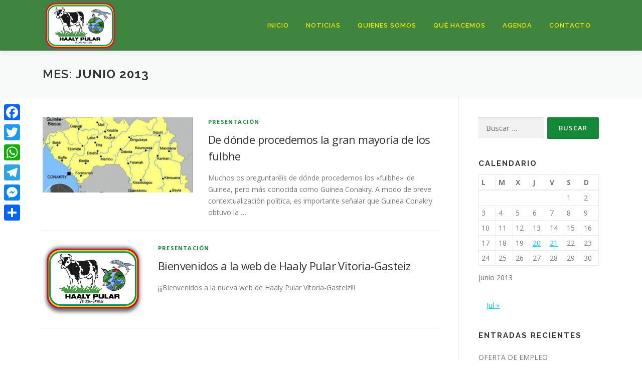

--- FILE ---
content_type: text/html; charset=UTF-8
request_url: https://haalypularvitoria.org/2013/06/
body_size: 12585
content:
<!DOCTYPE html>
<html lang="es" xmlns:fb="https://www.facebook.com/2008/fbml" xmlns:addthis="https://www.addthis.com/help/api-spec" >
<head>
<meta charset="UTF-8">
<meta name="viewport" content="width=device-width, initial-scale=1">
<link rel="profile" href="https://gmpg.org/xfn/11">
<title>junio 2013 &#8211; Haaly Pular</title>
<meta name='robots' content='max-image-preview:large' />
<link rel='dns-prefetch' href='//static.addtoany.com' />
<link rel='dns-prefetch' href='//s7.addthis.com' />
<link rel='dns-prefetch' href='//fonts.googleapis.com' />
<link rel="alternate" type="application/rss+xml" title="Haaly Pular &raquo; Feed" href="https://haalypularvitoria.org/feed/" />
<link rel="alternate" type="application/rss+xml" title="Haaly Pular &raquo; Feed de los comentarios" href="https://haalypularvitoria.org/comments/feed/" />
<link rel="alternate" type="text/calendar" title="Haaly Pular &raquo; iCal Feed" href="https://haalypularvitoria.org/agenda/?ical=1" />
<script type="text/javascript">
window._wpemojiSettings = {"baseUrl":"https:\/\/s.w.org\/images\/core\/emoji\/14.0.0\/72x72\/","ext":".png","svgUrl":"https:\/\/s.w.org\/images\/core\/emoji\/14.0.0\/svg\/","svgExt":".svg","source":{"concatemoji":"https:\/\/haalypularvitoria.org\/wp-includes\/js\/wp-emoji-release.min.js?ver=6.2.8"}};
/*! This file is auto-generated */
!function(e,a,t){var n,r,o,i=a.createElement("canvas"),p=i.getContext&&i.getContext("2d");function s(e,t){p.clearRect(0,0,i.width,i.height),p.fillText(e,0,0);e=i.toDataURL();return p.clearRect(0,0,i.width,i.height),p.fillText(t,0,0),e===i.toDataURL()}function c(e){var t=a.createElement("script");t.src=e,t.defer=t.type="text/javascript",a.getElementsByTagName("head")[0].appendChild(t)}for(o=Array("flag","emoji"),t.supports={everything:!0,everythingExceptFlag:!0},r=0;r<o.length;r++)t.supports[o[r]]=function(e){if(p&&p.fillText)switch(p.textBaseline="top",p.font="600 32px Arial",e){case"flag":return s("\ud83c\udff3\ufe0f\u200d\u26a7\ufe0f","\ud83c\udff3\ufe0f\u200b\u26a7\ufe0f")?!1:!s("\ud83c\uddfa\ud83c\uddf3","\ud83c\uddfa\u200b\ud83c\uddf3")&&!s("\ud83c\udff4\udb40\udc67\udb40\udc62\udb40\udc65\udb40\udc6e\udb40\udc67\udb40\udc7f","\ud83c\udff4\u200b\udb40\udc67\u200b\udb40\udc62\u200b\udb40\udc65\u200b\udb40\udc6e\u200b\udb40\udc67\u200b\udb40\udc7f");case"emoji":return!s("\ud83e\udef1\ud83c\udffb\u200d\ud83e\udef2\ud83c\udfff","\ud83e\udef1\ud83c\udffb\u200b\ud83e\udef2\ud83c\udfff")}return!1}(o[r]),t.supports.everything=t.supports.everything&&t.supports[o[r]],"flag"!==o[r]&&(t.supports.everythingExceptFlag=t.supports.everythingExceptFlag&&t.supports[o[r]]);t.supports.everythingExceptFlag=t.supports.everythingExceptFlag&&!t.supports.flag,t.DOMReady=!1,t.readyCallback=function(){t.DOMReady=!0},t.supports.everything||(n=function(){t.readyCallback()},a.addEventListener?(a.addEventListener("DOMContentLoaded",n,!1),e.addEventListener("load",n,!1)):(e.attachEvent("onload",n),a.attachEvent("onreadystatechange",function(){"complete"===a.readyState&&t.readyCallback()})),(e=t.source||{}).concatemoji?c(e.concatemoji):e.wpemoji&&e.twemoji&&(c(e.twemoji),c(e.wpemoji)))}(window,document,window._wpemojiSettings);
</script>
<style type="text/css">
img.wp-smiley,
img.emoji {
	display: inline !important;
	border: none !important;
	box-shadow: none !important;
	height: 1em !important;
	width: 1em !important;
	margin: 0 0.07em !important;
	vertical-align: -0.1em !important;
	background: none !important;
	padding: 0 !important;
}
</style>
	<link rel='stylesheet' id='ai1ec_style-css' href='//haalypularvitoria.org/wp-content/plugins/all-in-one-event-calendar/public/themes-ai1ec/vortex/css/ai1ec_parsed_css.css?ver=3.0.0' type='text/css' media='all' />
<link rel='stylesheet' id='tribe-common-skeleton-style-css' href='https://haalypularvitoria.org/wp-content/plugins/the-events-calendar/common/src/resources/css/common-skeleton.min.css?ver=4.12.3' type='text/css' media='all' />
<link rel='stylesheet' id='tribe-tooltip-css' href='https://haalypularvitoria.org/wp-content/plugins/the-events-calendar/common/src/resources/css/tooltip.min.css?ver=4.12.3' type='text/css' media='all' />
<link rel='stylesheet' id='wp-block-library-css' href='https://haalypularvitoria.org/wp-includes/css/dist/block-library/style.min.css?ver=6.2.8' type='text/css' media='all' />
<link rel='stylesheet' id='classic-theme-styles-css' href='https://haalypularvitoria.org/wp-includes/css/classic-themes.min.css?ver=6.2.8' type='text/css' media='all' />
<style id='global-styles-inline-css' type='text/css'>
body{--wp--preset--color--black: #000000;--wp--preset--color--cyan-bluish-gray: #abb8c3;--wp--preset--color--white: #ffffff;--wp--preset--color--pale-pink: #f78da7;--wp--preset--color--vivid-red: #cf2e2e;--wp--preset--color--luminous-vivid-orange: #ff6900;--wp--preset--color--luminous-vivid-amber: #fcb900;--wp--preset--color--light-green-cyan: #7bdcb5;--wp--preset--color--vivid-green-cyan: #00d084;--wp--preset--color--pale-cyan-blue: #8ed1fc;--wp--preset--color--vivid-cyan-blue: #0693e3;--wp--preset--color--vivid-purple: #9b51e0;--wp--preset--gradient--vivid-cyan-blue-to-vivid-purple: linear-gradient(135deg,rgba(6,147,227,1) 0%,rgb(155,81,224) 100%);--wp--preset--gradient--light-green-cyan-to-vivid-green-cyan: linear-gradient(135deg,rgb(122,220,180) 0%,rgb(0,208,130) 100%);--wp--preset--gradient--luminous-vivid-amber-to-luminous-vivid-orange: linear-gradient(135deg,rgba(252,185,0,1) 0%,rgba(255,105,0,1) 100%);--wp--preset--gradient--luminous-vivid-orange-to-vivid-red: linear-gradient(135deg,rgba(255,105,0,1) 0%,rgb(207,46,46) 100%);--wp--preset--gradient--very-light-gray-to-cyan-bluish-gray: linear-gradient(135deg,rgb(238,238,238) 0%,rgb(169,184,195) 100%);--wp--preset--gradient--cool-to-warm-spectrum: linear-gradient(135deg,rgb(74,234,220) 0%,rgb(151,120,209) 20%,rgb(207,42,186) 40%,rgb(238,44,130) 60%,rgb(251,105,98) 80%,rgb(254,248,76) 100%);--wp--preset--gradient--blush-light-purple: linear-gradient(135deg,rgb(255,206,236) 0%,rgb(152,150,240) 100%);--wp--preset--gradient--blush-bordeaux: linear-gradient(135deg,rgb(254,205,165) 0%,rgb(254,45,45) 50%,rgb(107,0,62) 100%);--wp--preset--gradient--luminous-dusk: linear-gradient(135deg,rgb(255,203,112) 0%,rgb(199,81,192) 50%,rgb(65,88,208) 100%);--wp--preset--gradient--pale-ocean: linear-gradient(135deg,rgb(255,245,203) 0%,rgb(182,227,212) 50%,rgb(51,167,181) 100%);--wp--preset--gradient--electric-grass: linear-gradient(135deg,rgb(202,248,128) 0%,rgb(113,206,126) 100%);--wp--preset--gradient--midnight: linear-gradient(135deg,rgb(2,3,129) 0%,rgb(40,116,252) 100%);--wp--preset--duotone--dark-grayscale: url('#wp-duotone-dark-grayscale');--wp--preset--duotone--grayscale: url('#wp-duotone-grayscale');--wp--preset--duotone--purple-yellow: url('#wp-duotone-purple-yellow');--wp--preset--duotone--blue-red: url('#wp-duotone-blue-red');--wp--preset--duotone--midnight: url('#wp-duotone-midnight');--wp--preset--duotone--magenta-yellow: url('#wp-duotone-magenta-yellow');--wp--preset--duotone--purple-green: url('#wp-duotone-purple-green');--wp--preset--duotone--blue-orange: url('#wp-duotone-blue-orange');--wp--preset--font-size--small: 13px;--wp--preset--font-size--medium: 20px;--wp--preset--font-size--large: 36px;--wp--preset--font-size--x-large: 42px;--wp--preset--spacing--20: 0.44rem;--wp--preset--spacing--30: 0.67rem;--wp--preset--spacing--40: 1rem;--wp--preset--spacing--50: 1.5rem;--wp--preset--spacing--60: 2.25rem;--wp--preset--spacing--70: 3.38rem;--wp--preset--spacing--80: 5.06rem;--wp--preset--shadow--natural: 6px 6px 9px rgba(0, 0, 0, 0.2);--wp--preset--shadow--deep: 12px 12px 50px rgba(0, 0, 0, 0.4);--wp--preset--shadow--sharp: 6px 6px 0px rgba(0, 0, 0, 0.2);--wp--preset--shadow--outlined: 6px 6px 0px -3px rgba(255, 255, 255, 1), 6px 6px rgba(0, 0, 0, 1);--wp--preset--shadow--crisp: 6px 6px 0px rgba(0, 0, 0, 1);}:where(.is-layout-flex){gap: 0.5em;}body .is-layout-flow > .alignleft{float: left;margin-inline-start: 0;margin-inline-end: 2em;}body .is-layout-flow > .alignright{float: right;margin-inline-start: 2em;margin-inline-end: 0;}body .is-layout-flow > .aligncenter{margin-left: auto !important;margin-right: auto !important;}body .is-layout-constrained > .alignleft{float: left;margin-inline-start: 0;margin-inline-end: 2em;}body .is-layout-constrained > .alignright{float: right;margin-inline-start: 2em;margin-inline-end: 0;}body .is-layout-constrained > .aligncenter{margin-left: auto !important;margin-right: auto !important;}body .is-layout-constrained > :where(:not(.alignleft):not(.alignright):not(.alignfull)){max-width: var(--wp--style--global--content-size);margin-left: auto !important;margin-right: auto !important;}body .is-layout-constrained > .alignwide{max-width: var(--wp--style--global--wide-size);}body .is-layout-flex{display: flex;}body .is-layout-flex{flex-wrap: wrap;align-items: center;}body .is-layout-flex > *{margin: 0;}:where(.wp-block-columns.is-layout-flex){gap: 2em;}.has-black-color{color: var(--wp--preset--color--black) !important;}.has-cyan-bluish-gray-color{color: var(--wp--preset--color--cyan-bluish-gray) !important;}.has-white-color{color: var(--wp--preset--color--white) !important;}.has-pale-pink-color{color: var(--wp--preset--color--pale-pink) !important;}.has-vivid-red-color{color: var(--wp--preset--color--vivid-red) !important;}.has-luminous-vivid-orange-color{color: var(--wp--preset--color--luminous-vivid-orange) !important;}.has-luminous-vivid-amber-color{color: var(--wp--preset--color--luminous-vivid-amber) !important;}.has-light-green-cyan-color{color: var(--wp--preset--color--light-green-cyan) !important;}.has-vivid-green-cyan-color{color: var(--wp--preset--color--vivid-green-cyan) !important;}.has-pale-cyan-blue-color{color: var(--wp--preset--color--pale-cyan-blue) !important;}.has-vivid-cyan-blue-color{color: var(--wp--preset--color--vivid-cyan-blue) !important;}.has-vivid-purple-color{color: var(--wp--preset--color--vivid-purple) !important;}.has-black-background-color{background-color: var(--wp--preset--color--black) !important;}.has-cyan-bluish-gray-background-color{background-color: var(--wp--preset--color--cyan-bluish-gray) !important;}.has-white-background-color{background-color: var(--wp--preset--color--white) !important;}.has-pale-pink-background-color{background-color: var(--wp--preset--color--pale-pink) !important;}.has-vivid-red-background-color{background-color: var(--wp--preset--color--vivid-red) !important;}.has-luminous-vivid-orange-background-color{background-color: var(--wp--preset--color--luminous-vivid-orange) !important;}.has-luminous-vivid-amber-background-color{background-color: var(--wp--preset--color--luminous-vivid-amber) !important;}.has-light-green-cyan-background-color{background-color: var(--wp--preset--color--light-green-cyan) !important;}.has-vivid-green-cyan-background-color{background-color: var(--wp--preset--color--vivid-green-cyan) !important;}.has-pale-cyan-blue-background-color{background-color: var(--wp--preset--color--pale-cyan-blue) !important;}.has-vivid-cyan-blue-background-color{background-color: var(--wp--preset--color--vivid-cyan-blue) !important;}.has-vivid-purple-background-color{background-color: var(--wp--preset--color--vivid-purple) !important;}.has-black-border-color{border-color: var(--wp--preset--color--black) !important;}.has-cyan-bluish-gray-border-color{border-color: var(--wp--preset--color--cyan-bluish-gray) !important;}.has-white-border-color{border-color: var(--wp--preset--color--white) !important;}.has-pale-pink-border-color{border-color: var(--wp--preset--color--pale-pink) !important;}.has-vivid-red-border-color{border-color: var(--wp--preset--color--vivid-red) !important;}.has-luminous-vivid-orange-border-color{border-color: var(--wp--preset--color--luminous-vivid-orange) !important;}.has-luminous-vivid-amber-border-color{border-color: var(--wp--preset--color--luminous-vivid-amber) !important;}.has-light-green-cyan-border-color{border-color: var(--wp--preset--color--light-green-cyan) !important;}.has-vivid-green-cyan-border-color{border-color: var(--wp--preset--color--vivid-green-cyan) !important;}.has-pale-cyan-blue-border-color{border-color: var(--wp--preset--color--pale-cyan-blue) !important;}.has-vivid-cyan-blue-border-color{border-color: var(--wp--preset--color--vivid-cyan-blue) !important;}.has-vivid-purple-border-color{border-color: var(--wp--preset--color--vivid-purple) !important;}.has-vivid-cyan-blue-to-vivid-purple-gradient-background{background: var(--wp--preset--gradient--vivid-cyan-blue-to-vivid-purple) !important;}.has-light-green-cyan-to-vivid-green-cyan-gradient-background{background: var(--wp--preset--gradient--light-green-cyan-to-vivid-green-cyan) !important;}.has-luminous-vivid-amber-to-luminous-vivid-orange-gradient-background{background: var(--wp--preset--gradient--luminous-vivid-amber-to-luminous-vivid-orange) !important;}.has-luminous-vivid-orange-to-vivid-red-gradient-background{background: var(--wp--preset--gradient--luminous-vivid-orange-to-vivid-red) !important;}.has-very-light-gray-to-cyan-bluish-gray-gradient-background{background: var(--wp--preset--gradient--very-light-gray-to-cyan-bluish-gray) !important;}.has-cool-to-warm-spectrum-gradient-background{background: var(--wp--preset--gradient--cool-to-warm-spectrum) !important;}.has-blush-light-purple-gradient-background{background: var(--wp--preset--gradient--blush-light-purple) !important;}.has-blush-bordeaux-gradient-background{background: var(--wp--preset--gradient--blush-bordeaux) !important;}.has-luminous-dusk-gradient-background{background: var(--wp--preset--gradient--luminous-dusk) !important;}.has-pale-ocean-gradient-background{background: var(--wp--preset--gradient--pale-ocean) !important;}.has-electric-grass-gradient-background{background: var(--wp--preset--gradient--electric-grass) !important;}.has-midnight-gradient-background{background: var(--wp--preset--gradient--midnight) !important;}.has-small-font-size{font-size: var(--wp--preset--font-size--small) !important;}.has-medium-font-size{font-size: var(--wp--preset--font-size--medium) !important;}.has-large-font-size{font-size: var(--wp--preset--font-size--large) !important;}.has-x-large-font-size{font-size: var(--wp--preset--font-size--x-large) !important;}
.wp-block-navigation a:where(:not(.wp-element-button)){color: inherit;}
:where(.wp-block-columns.is-layout-flex){gap: 2em;}
.wp-block-pullquote{font-size: 1.5em;line-height: 1.6;}
</style>
<link rel='stylesheet' id='contact-form-7-css' href='https://haalypularvitoria.org/wp-content/plugins/contact-form-7/includes/css/styles.css?ver=5.7.7' type='text/css' media='all' />
<link rel='stylesheet' id='cntctfrm_form_style-css' href='https://haalypularvitoria.org/wp-content/plugins/contact-form-plugin/css/form_style.css?ver=4.3.2' type='text/css' media='all' />
<link rel='stylesheet' id='onepress-fonts-css' href='https://fonts.googleapis.com/css?family=Raleway%3A400%2C500%2C600%2C700%2C300%2C100%2C800%2C900%7COpen+Sans%3A400%2C300%2C300italic%2C400italic%2C600%2C600italic%2C700%2C700italic&#038;subset=latin%2Clatin-ext&#038;ver=2.2.4' type='text/css' media='all' />
<link rel='stylesheet' id='onepress-animate-css' href='https://haalypularvitoria.org/wp-content/themes/onepress/assets/css/animate.min.css?ver=2.2.4' type='text/css' media='all' />
<link rel='stylesheet' id='onepress-fa-css' href='https://haalypularvitoria.org/wp-content/themes/onepress/assets/css/font-awesome.min.css?ver=4.7.0' type='text/css' media='all' />
<link rel='stylesheet' id='onepress-bootstrap-css' href='https://haalypularvitoria.org/wp-content/themes/onepress/assets/css/bootstrap.min.css?ver=2.2.4' type='text/css' media='all' />
<link rel='stylesheet' id='onepress-style-css' href='https://haalypularvitoria.org/wp-content/themes/onepress/style.css?ver=6.2.8' type='text/css' media='all' />
<style id='onepress-style-inline-css' type='text/css'>
#main .video-section section.hero-slideshow-wrapper{background:transparent}.hero-slideshow-wrapper:after{position:absolute;top:0px;left:0px;width:100%;height:100%;background-color:;display:block;content:""}.body-desktop .parallax-hero .hero-slideshow-wrapper:after{display:none!important}#parallax-hero>.parallax-bg::before{background-color:;opacity:1}.body-desktop .parallax-hero .hero-slideshow-wrapper:after{display:none!important}a,.screen-reader-text:hover,.screen-reader-text:active,.screen-reader-text:focus,.header-social a,.onepress-menu a:hover,.onepress-menu ul li a:hover,.onepress-menu li.onepress-current-item>a,.onepress-menu ul li.current-menu-item>a,.onepress-menu>li a.menu-actived,.onepress-menu.onepress-menu-mobile li.onepress-current-item>a,.site-footer a,.site-footer .footer-social a:hover,.site-footer .btt a:hover,.highlight,#comments .comment .comment-wrapper .comment-meta .comment-time:hover,#comments .comment .comment-wrapper .comment-meta .comment-reply-link:hover,#comments .comment .comment-wrapper .comment-meta .comment-edit-link:hover,.btn-theme-primary-outline,.sidebar .widget a:hover,.section-services .service-item .service-image i,.counter_item .counter__number,.team-member .member-thumb .member-profile a:hover,.icon-background-default{color:#168938}input[type="reset"],input[type="submit"],input[type="submit"],input[type="reset"]:hover,input[type="submit"]:hover,input[type="submit"]:hover .nav-links a:hover,.btn-theme-primary,.btn-theme-primary-outline:hover,.section-testimonials .card-theme-primary,.woocommerce #respond input#submit,.woocommerce a.button,.woocommerce button.button,.woocommerce input.button,.woocommerce button.button.alt,.pirate-forms-submit-button,.pirate-forms-submit-button:hover,input[type="reset"],input[type="submit"],input[type="submit"],.pirate-forms-submit-button,.contact-form div.wpforms-container-full .wpforms-form .wpforms-submit,.contact-form div.wpforms-container-full .wpforms-form .wpforms-submit:hover,.nav-links a:hover,.nav-links a.current,.nav-links .page-numbers:hover,.nav-links .page-numbers.current{background:#168938}.btn-theme-primary-outline,.btn-theme-primary-outline:hover,.pricing__item:hover,.section-testimonials .card-theme-primary,.entry-content blockquote{border-color:#168938}.site-header,.is-transparent .site-header.header-fixed{background:#3f843f;border-bottom:0px none}.onepress-menu>li>a{color:#eded00}.onepress-menu>li>a:hover,.onepress-menu>li.onepress-current-item>a{color:#81d742;-webkit-transition:all 0.5s ease-in-out;-moz-transition:all 0.5s ease-in-out;-o-transition:all 0.5s ease-in-out;transition:all 0.5s ease-in-out}@media screen and (min-width:1140px){.onepress-menu>li:last-child>a{padding-right:17px}.onepress-menu>li>a:hover,.onepress-menu>li.onepress-current-item>a{background:#1e73be;-webkit-transition:all 0.5s ease-in-out;-moz-transition:all 0.5s ease-in-out;-o-transition:all 0.5s ease-in-out;transition:all 0.5s ease-in-out}}#nav-toggle span,#nav-toggle span::before,#nav-toggle span::after,#nav-toggle.nav-is-visible span::before,#nav-toggle.nav-is-visible span::after{background:#1e73be}#page .site-branding .site-title,#page .site-branding .site-text-logo{color:#128c4f}.site-footer{background-color:#559e70}.site-footer .footer-connect .follow-heading,.site-footer .footer-social a{color:rgba(255,255,255,0.9)}.site-footer .site-info,.site-footer .btt a{background-color:#659b6f}.site-footer .site-info{color:rgba(255,255,255,0.7)}.site-footer .btt a,.site-footer .site-info a{color:rgba(255,255,255,0.9)}#footer-widgets{color:#4ea332}.gallery-carousel .g-item{padding:0px 10px}.gallery-carousel{margin-left:-10px;margin-right:-10px}.gallery-grid .g-item,.gallery-masonry .g-item .inner{padding:10px}.gallery-grid,.gallery-masonry{margin:-10px}
</style>
<link rel='stylesheet' id='onepress-gallery-lightgallery-css' href='https://haalypularvitoria.org/wp-content/themes/onepress/assets/css/lightgallery.css?ver=6.2.8' type='text/css' media='all' />
<link rel='stylesheet' id='addthis_all_pages-css' href='https://haalypularvitoria.org/wp-content/plugins/addthis/frontend/build/addthis_wordpress_public.min.css?ver=6.2.8' type='text/css' media='all' />
<link rel='stylesheet' id='addtoany-css' href='https://haalypularvitoria.org/wp-content/plugins/add-to-any/addtoany.min.css?ver=1.16' type='text/css' media='all' />
<style id='addtoany-inline-css' type='text/css'>
@media screen and (max-width:980px){
.a2a_floating_style.a2a_vertical_style{display:none;}
}
@media screen and (min-width:981px){
.a2a_floating_style.a2a_default_style{display:none;}
}
</style>
<script type='text/javascript' id='addtoany-core-js-before'>
window.a2a_config=window.a2a_config||{};a2a_config.callbacks=[];a2a_config.overlays=[];a2a_config.templates={};a2a_localize = {
	Share: "Compartir",
	Save: "Guardar",
	Subscribe: "Suscribir",
	Email: "Correo electrónico",
	Bookmark: "Marcador",
	ShowAll: "Mostrar todo",
	ShowLess: "Mostrar menos",
	FindServices: "Encontrar servicio(s)",
	FindAnyServiceToAddTo: "Encuentra al instante cualquier servicio para añadir a",
	PoweredBy: "Funciona con",
	ShareViaEmail: "Compartir por correo electrónico",
	SubscribeViaEmail: "Suscribirse a través de correo electrónico",
	BookmarkInYourBrowser: "Añadir a marcadores de tu navegador",
	BookmarkInstructions: "Presiona «Ctrl+D» o «\u2318+D» para añadir esta página a marcadores",
	AddToYourFavorites: "Añadir a tus favoritos",
	SendFromWebOrProgram: "Enviar desde cualquier dirección o programa de correo electrónico ",
	EmailProgram: "Programa de correo electrónico",
	More: "Más&#8230;",
	ThanksForSharing: "¡Gracias por compartir!",
	ThanksForFollowing: "¡Gracias por seguirnos!"
};
</script>
<script type='text/javascript' defer src='https://static.addtoany.com/menu/page.js' id='addtoany-core-js'></script>
<script type='text/javascript' id='jquery-core-js-extra'>
/* <![CDATA[ */
var onepress_js_settings = {"onepress_disable_animation":"","onepress_disable_sticky_header":"","onepress_vertical_align_menu":"1","hero_animation":"flipInX","hero_speed":"5000","hero_fade":"750","hero_duration":"5000","hero_disable_preload":"","is_home":"","gallery_enable":"1","is_rtl":""};
/* ]]> */
</script>
<script type='text/javascript' src='https://haalypularvitoria.org/wp-includes/js/jquery/jquery.min.js?ver=3.6.4' id='jquery-core-js'></script>
<script type='text/javascript' src='https://haalypularvitoria.org/wp-includes/js/jquery/jquery-migrate.min.js?ver=3.4.0' id='jquery-migrate-js'></script>
<script type='text/javascript' defer src='https://haalypularvitoria.org/wp-content/plugins/add-to-any/addtoany.min.js?ver=1.1' id='addtoany-jquery-js'></script>
<script type='text/javascript' src='https://s7.addthis.com/js/300/addthis_widget.js?ver=6.2.8#pubid=wp-786a416fbd338e946af24bfd28c98fc1' id='addthis_widget-js'></script>
<link rel="https://api.w.org/" href="https://haalypularvitoria.org/wp-json/" /><link rel="EditURI" type="application/rsd+xml" title="RSD" href="https://haalypularvitoria.org/xmlrpc.php?rsd" />
<link rel="wlwmanifest" type="application/wlwmanifest+xml" href="https://haalypularvitoria.org/wp-includes/wlwmanifest.xml" />
<meta name="generator" content="WordPress 6.2.8" />

		<!-- GA Google Analytics @ https://m0n.co/ga -->
		<script async src="https://www.googletagmanager.com/gtag/js?id=G-58P5262H3Q"></script>
		<script>
			window.dataLayer = window.dataLayer || [];
			function gtag(){dataLayer.push(arguments);}
			gtag('js', new Date());
			gtag('config', 'G-58P5262H3Q');
		</script>

	<script type="text/javascript">
(function(url){
	if(/(?:Chrome\/26\.0\.1410\.63 Safari\/537\.31|WordfenceTestMonBot)/.test(navigator.userAgent)){ return; }
	var addEvent = function(evt, handler) {
		if (window.addEventListener) {
			document.addEventListener(evt, handler, false);
		} else if (window.attachEvent) {
			document.attachEvent('on' + evt, handler);
		}
	};
	var removeEvent = function(evt, handler) {
		if (window.removeEventListener) {
			document.removeEventListener(evt, handler, false);
		} else if (window.detachEvent) {
			document.detachEvent('on' + evt, handler);
		}
	};
	var evts = 'contextmenu dblclick drag dragend dragenter dragleave dragover dragstart drop keydown keypress keyup mousedown mousemove mouseout mouseover mouseup mousewheel scroll'.split(' ');
	var logHuman = function() {
		if (window.wfLogHumanRan) { return; }
		window.wfLogHumanRan = true;
		var wfscr = document.createElement('script');
		wfscr.type = 'text/javascript';
		wfscr.async = true;
		wfscr.src = url + '&r=' + Math.random();
		(document.getElementsByTagName('head')[0]||document.getElementsByTagName('body')[0]).appendChild(wfscr);
		for (var i = 0; i < evts.length; i++) {
			removeEvent(evts[i], logHuman);
		}
	};
	for (var i = 0; i < evts.length; i++) {
		addEvent(evts[i], logHuman);
	}
})('//haalypularvitoria.org/?wordfence_lh=1&hid=BCB86520BCE13B48AAFE9EE641AA5CCD');
</script><meta name="tec-api-version" content="v1"><meta name="tec-api-origin" content="https://haalypularvitoria.org"><link rel="https://theeventscalendar.com/" href="https://haalypularvitoria.org/wp-json/tribe/events/v1/" /><style type="text/css">.recentcomments a{display:inline !important;padding:0 !important;margin:0 !important;}</style><script data-cfasync="false" type="text/javascript">if (window.addthis_product === undefined) { window.addthis_product = "wpp"; } if (window.wp_product_version === undefined) { window.wp_product_version = "wpp-6.2.7"; } if (window.addthis_share === undefined) { window.addthis_share = {}; } if (window.addthis_config === undefined) { window.addthis_config = {"data_track_clickback":true,"ignore_server_config":true,"ui_atversion":300}; } if (window.addthis_layers === undefined) { window.addthis_layers = {}; } if (window.addthis_layers_tools === undefined) { window.addthis_layers_tools = []; } else {  } if (window.addthis_plugin_info === undefined) { window.addthis_plugin_info = {"info_status":"enabled","cms_name":"WordPress","plugin_name":"Share Buttons by AddThis","plugin_version":"6.2.7","plugin_mode":"WordPress","anonymous_profile_id":"wp-786a416fbd338e946af24bfd28c98fc1","page_info":{"template":"archives","post_type":""},"sharing_enabled_on_post_via_metabox":false}; } 
                    (function() {
                      var first_load_interval_id = setInterval(function () {
                        if (typeof window.addthis !== 'undefined') {
                          window.clearInterval(first_load_interval_id);
                          if (typeof window.addthis_layers !== 'undefined' && Object.getOwnPropertyNames(window.addthis_layers).length > 0) {
                            window.addthis.layers(window.addthis_layers);
                          }
                          if (Array.isArray(window.addthis_layers_tools)) {
                            for (i = 0; i < window.addthis_layers_tools.length; i++) {
                              window.addthis.layers(window.addthis_layers_tools[i]);
                            }
                          }
                        }
                     },1000)
                    }());
                </script><link rel="icon" href="https://haalypularvitoria.org/wp-content/uploads/2017/03/haalipular_sergio-150x143.png" sizes="32x32" />
<link rel="icon" href="https://haalypularvitoria.org/wp-content/uploads/2017/03/haalipular_sergio.png" sizes="192x192" />
<link rel="apple-touch-icon" href="https://haalypularvitoria.org/wp-content/uploads/2017/03/haalipular_sergio.png" />
<meta name="msapplication-TileImage" content="https://haalypularvitoria.org/wp-content/uploads/2017/03/haalipular_sergio.png" />
		<style type="text/css" id="wp-custom-css">
			article .entry-content p,
article .entry-content ul li {
text-align: justify;
}		</style>
		</head>

<body data-rsssl=1 class="archive date wp-custom-logo tribe-no-js tribe-events-page-template group-blog">
<div id="page" class="hfeed site">
	<a class="skip-link screen-reader-text" href="#content">Saltar al contenido</a>
    <div id="header-section" class="h-on-top no-transparent">		<header id="masthead" class="site-header header-contained is-sticky no-scroll no-t h-on-top" role="banner">
			<div class="container">
				<div class="site-branding">
				<div class="site-brand-inner has-logo-img"><div class="site-logo-div"><a href="https://haalypularvitoria.org/" class="custom-logo-link  no-t-logo" rel="home" itemprop="url"><img width="150" height="101" src="https://haalypularvitoria.org/wp-content/uploads/2017/03/cropped-haaly150.png" class="custom-logo" alt="Haaly Pular" decoding="async" loading="lazy" itemprop="logo" /></a></div></div>				</div>
				<div class="header-right-wrapper">
					<a href="#0" id="nav-toggle">Menú<span></span></a>
					<nav id="site-navigation" class="main-navigation" role="navigation">
						<ul class="onepress-menu">
							<li id="menu-item-53" class="menu-item menu-item-type-post_type menu-item-object-page menu-item-home menu-item-53"><a href="https://haalypularvitoria.org/">Inicio</a></li>
<li id="menu-item-63" class="menu-item menu-item-type-post_type menu-item-object-page current_page_parent menu-item-63"><a href="https://haalypularvitoria.org/noticias/">Noticias</a></li>
<li id="menu-item-49" class="menu-item menu-item-type-post_type menu-item-object-page menu-item-49"><a href="https://haalypularvitoria.org/quienes-somos/">Quiénes somos</a></li>
<li id="menu-item-88" class="menu-item menu-item-type-post_type menu-item-object-page menu-item-88"><a href="https://haalypularvitoria.org/que-hacemos/">Qué hacemos</a></li>
<li id="menu-item-13259" class="menu-item menu-item-type-post_type menu-item-object-page menu-item-13259"><a href="https://haalypularvitoria.org/agenda/">Agenda</a></li>
<li id="menu-item-24" class="menu-item menu-item-type-post_type menu-item-object-page menu-item-has-children menu-item-24"><a href="https://haalypularvitoria.org/contacto/">Contacto</a>
<ul class="sub-menu">
	<li id="menu-item-26" class="menu-item menu-item-type-post_type menu-item-object-page menu-item-26"><a href="https://haalypularvitoria.org/hazte-socio/">Hazte socia/o</a></li>
</ul>
</li>
						</ul>
					</nav>
					<!-- #site-navigation -->
				</div>
			</div>
		</header><!-- #masthead -->
		</div>
	<div id="content" class="site-content">

		<div class="page-header">
			<div class="container">
				<h1 class="page-title">Mes: <span>junio 2013</span></h1>							</div>
		</div>

		
		<div id="content-inside" class="container right-sidebar">
			<div id="primary" class="content-area">
				<main id="main" class="site-main" role="main">

				
										
						<article id="post-181" class="list-article clearfix post-181 post type-post status-publish format-standard has-post-thumbnail hentry category-presentacion">
		<div class="list-article-thumb">
		<a href="https://haalypularvitoria.org/2013/06/21/de-donde-procedemos-la-gran-mayoria-de-los-fulbhe/">
			<img width="300" height="150" src="https://haalypularvitoria.org/wp-content/uploads/2017/03/GuineaConakry-300x150.jpg" class="attachment-onepress-blog-small size-onepress-blog-small wp-post-image" alt="" decoding="async" />		</a>
	</div>
	
	<div class="list-article-content">
					<div class="list-article-meta">
				<a href="https://haalypularvitoria.org/category/presentacion/" rel="category tag">Presentación</a>			</div>
						<header class="entry-header">
			<h2 class="entry-title"><a href="https://haalypularvitoria.org/2013/06/21/de-donde-procedemos-la-gran-mayoria-de-los-fulbhe/" rel="bookmark">De dónde procedemos la gran mayoría de los fulbhe</a></h2>		</header><!-- .entry-header -->
						<div class="entry-excerpt">
			<div class="at-above-post-arch-page addthis_tool" data-url="https://haalypularvitoria.org/2013/06/21/de-donde-procedemos-la-gran-mayoria-de-los-fulbhe/"></div>
<p>Muchos os preguntaréis de dónde procedemos los «fulbhe»: de Guinea, pero más conocida como Guinea Conakry. A modo de breve contextualización política, es importante señalar que Guinea Conakry obtuvo la &#8230;<!-- AddThis Advanced Settings above via filter on get_the_excerpt --><!-- AddThis Advanced Settings below via filter on get_the_excerpt --><!-- AddThis Advanced Settings generic via filter on get_the_excerpt --><!-- AddThis Share Buttons above via filter on get_the_excerpt --><!-- AddThis Share Buttons below via filter on get_the_excerpt --></p>
<div class="at-below-post-arch-page addthis_tool" data-url="https://haalypularvitoria.org/2013/06/21/de-donde-procedemos-la-gran-mayoria-de-los-fulbhe/"></div>
<p><!-- AddThis Share Buttons generic via filter on get_the_excerpt --></p>
		</div><!-- .entry-content -->
					</div>

</article><!-- #post-## -->

					
						<article id="post-1" class="list-article clearfix post-1 post type-post status-publish format-standard has-post-thumbnail hentry category-presentacion">
		<div class="list-article-thumb">
		<a href="https://haalypularvitoria.org/2013/06/20/hola-mundo/">
			<img width="200" height="143" src="https://haalypularvitoria.org/wp-content/uploads/2017/03/cropped-haaly_pular-1.png" class="attachment-onepress-blog-small size-onepress-blog-small wp-post-image" alt="" decoding="async" loading="lazy" />		</a>
	</div>
	
	<div class="list-article-content">
					<div class="list-article-meta">
				<a href="https://haalypularvitoria.org/category/presentacion/" rel="category tag">Presentación</a>			</div>
						<header class="entry-header">
			<h2 class="entry-title"><a href="https://haalypularvitoria.org/2013/06/20/hola-mundo/" rel="bookmark">Bienvenidos a la web de Haaly Pular Vitoria-Gasteiz</a></h2>		</header><!-- .entry-header -->
						<div class="entry-excerpt">
			<div class="at-above-post-arch-page addthis_tool" data-url="https://haalypularvitoria.org/2013/06/20/hola-mundo/"></div>
<p>¡¡¡Bienvenidos a la nueva web de Haaly Pular Vitoria-Gasteiz!!!<!-- AddThis Advanced Settings above via filter on get_the_excerpt --><!-- AddThis Advanced Settings below via filter on get_the_excerpt --><!-- AddThis Advanced Settings generic via filter on get_the_excerpt --><!-- AddThis Share Buttons above via filter on get_the_excerpt --><!-- AddThis Share Buttons below via filter on get_the_excerpt --></p>
<div class="at-below-post-arch-page addthis_tool" data-url="https://haalypularvitoria.org/2013/06/20/hola-mundo/"></div>
<p><!-- AddThis Share Buttons generic via filter on get_the_excerpt --></p>
		</div><!-- .entry-content -->
					</div>

</article><!-- #post-## -->

					
					
				
				</main><!-- #main -->
			</div><!-- #primary -->

                            
<div id="secondary" class="widget-area sidebar" role="complementary">
	<aside id="search-2" class="widget widget_search"><form role="search" method="get" class="search-form" action="https://haalypularvitoria.org/">
				<label>
					<span class="screen-reader-text">Buscar:</span>
					<input type="search" class="search-field" placeholder="Buscar &hellip;" value="" name="s" />
				</label>
				<input type="submit" class="search-submit" value="Buscar" />
			</form></aside><aside id="calendar-2" class="widget widget_calendar"><h2 class="widget-title">Calendario</h2><div id="calendar_wrap" class="calendar_wrap"><table id="wp-calendar" class="wp-calendar-table">
	<caption>junio 2013</caption>
	<thead>
	<tr>
		<th scope="col" title="lunes">L</th>
		<th scope="col" title="martes">M</th>
		<th scope="col" title="miércoles">X</th>
		<th scope="col" title="jueves">J</th>
		<th scope="col" title="viernes">V</th>
		<th scope="col" title="sábado">S</th>
		<th scope="col" title="domingo">D</th>
	</tr>
	</thead>
	<tbody>
	<tr>
		<td colspan="5" class="pad">&nbsp;</td><td>1</td><td>2</td>
	</tr>
	<tr>
		<td>3</td><td>4</td><td>5</td><td>6</td><td>7</td><td>8</td><td>9</td>
	</tr>
	<tr>
		<td>10</td><td>11</td><td>12</td><td>13</td><td>14</td><td>15</td><td>16</td>
	</tr>
	<tr>
		<td>17</td><td>18</td><td>19</td><td><a href="https://haalypularvitoria.org/2013/06/20/" aria-label="Entradas publicadas el 20 de June de 2013">20</a></td><td><a href="https://haalypularvitoria.org/2013/06/21/" aria-label="Entradas publicadas el 21 de June de 2013">21</a></td><td>22</td><td>23</td>
	</tr>
	<tr>
		<td>24</td><td>25</td><td>26</td><td>27</td><td>28</td><td>29</td><td>30</td>
	</tr>
	</tbody>
	</table><nav aria-label="Meses anteriores y posteriores" class="wp-calendar-nav">
		<span class="wp-calendar-nav-prev">&nbsp;</span>
		<span class="pad">&nbsp;</span>
		<span class="wp-calendar-nav-next"><a href="https://haalypularvitoria.org/2016/07/">Jul &raquo;</a></span>
	</nav></div></aside>
		<aside id="recent-posts-2" class="widget widget_recent_entries">
		<h2 class="widget-title">Entradas recientes</h2>
		<ul>
											<li>
					<a href="https://haalypularvitoria.org/2025/01/07/oferta-de-empleo/">OFERTA DE EMPLEO</a>
									</li>
											<li>
					<a href="https://haalypularvitoria.org/2024/11/20/guia-de-recuros-socles-de-vior-gasteiz/">GUÍA DE RECUROS SOCIALES DE VITORIA-GASTEIZ</a>
									</li>
											<li>
					<a href="https://haalypularvitoria.org/2024/11/03/participa-en-juventud-visible-y-activa/">¡Participa en «Juventud Visible y Activa»!</a>
									</li>
											<li>
					<a href="https://haalypularvitoria.org/2024/07/04/haaly-pular-premia-anesvad-2024/">HAALY PULAR, PREMIO ANESVAD 2024</a>
									</li>
											<li>
					<a href="https://haalypularvitoria.org/2024/05/22/musica-teatro-moda-y-folklore-por-el-dia-de-africa-25-de-mayo-en-la-florida/">Música, teatro, moda y folklore por el Día de África, 25 de mayo, en La Florida</a>
									</li>
					</ul>

		</aside><aside id="recent-comments-2" class="widget widget_recent_comments"><h2 class="widget-title">Comentarios recientes</h2><ul id="recentcomments"></ul></aside><aside id="archives-2" class="widget widget_archive"><h2 class="widget-title">Archivos</h2>
			<ul>
					<li><a href='https://haalypularvitoria.org/2025/01/'>enero 2025</a></li>
	<li><a href='https://haalypularvitoria.org/2024/11/'>noviembre 2024</a></li>
	<li><a href='https://haalypularvitoria.org/2024/07/'>julio 2024</a></li>
	<li><a href='https://haalypularvitoria.org/2024/05/'>mayo 2024</a></li>
	<li><a href='https://haalypularvitoria.org/2023/06/'>junio 2023</a></li>
	<li><a href='https://haalypularvitoria.org/2023/05/'>mayo 2023</a></li>
	<li><a href='https://haalypularvitoria.org/2023/02/'>febrero 2023</a></li>
	<li><a href='https://haalypularvitoria.org/2022/11/'>noviembre 2022</a></li>
	<li><a href='https://haalypularvitoria.org/2022/10/'>octubre 2022</a></li>
	<li><a href='https://haalypularvitoria.org/2022/06/'>junio 2022</a></li>
	<li><a href='https://haalypularvitoria.org/2022/05/'>mayo 2022</a></li>
	<li><a href='https://haalypularvitoria.org/2021/03/'>marzo 2021</a></li>
	<li><a href='https://haalypularvitoria.org/2020/12/'>diciembre 2020</a></li>
	<li><a href='https://haalypularvitoria.org/2020/08/'>agosto 2020</a></li>
	<li><a href='https://haalypularvitoria.org/2020/07/'>julio 2020</a></li>
	<li><a href='https://haalypularvitoria.org/2019/12/'>diciembre 2019</a></li>
	<li><a href='https://haalypularvitoria.org/2019/11/'>noviembre 2019</a></li>
	<li><a href='https://haalypularvitoria.org/2019/04/'>abril 2019</a></li>
	<li><a href='https://haalypularvitoria.org/2019/01/'>enero 2019</a></li>
	<li><a href='https://haalypularvitoria.org/2018/12/'>diciembre 2018</a></li>
	<li><a href='https://haalypularvitoria.org/2018/09/'>septiembre 2018</a></li>
	<li><a href='https://haalypularvitoria.org/2018/08/'>agosto 2018</a></li>
	<li><a href='https://haalypularvitoria.org/2018/05/'>mayo 2018</a></li>
	<li><a href='https://haalypularvitoria.org/2018/04/'>abril 2018</a></li>
	<li><a href='https://haalypularvitoria.org/2018/03/'>marzo 2018</a></li>
	<li><a href='https://haalypularvitoria.org/2018/02/'>febrero 2018</a></li>
	<li><a href='https://haalypularvitoria.org/2017/12/'>diciembre 2017</a></li>
	<li><a href='https://haalypularvitoria.org/2017/10/'>octubre 2017</a></li>
	<li><a href='https://haalypularvitoria.org/2017/09/'>septiembre 2017</a></li>
	<li><a href='https://haalypularvitoria.org/2017/02/'>febrero 2017</a></li>
	<li><a href='https://haalypularvitoria.org/2017/01/'>enero 2017</a></li>
	<li><a href='https://haalypularvitoria.org/2016/11/'>noviembre 2016</a></li>
	<li><a href='https://haalypularvitoria.org/2016/09/'>septiembre 2016</a></li>
	<li><a href='https://haalypularvitoria.org/2016/07/'>julio 2016</a></li>
	<li><a href='https://haalypularvitoria.org/2013/06/' aria-current="page">junio 2013</a></li>
			</ul>

			</aside><aside id="categories-2" class="widget widget_categories"><h2 class="widget-title">Categorías</h2>
			<ul>
					<li class="cat-item cat-item-51"><a href="https://haalypularvitoria.org/category/africa-gasteiz-2022afrikaren-astea/">AFRICA-GASTEIZ 2022/AFRIKAREN ASTEA</a>
</li>
	<li class="cat-item cat-item-53"><a href="https://haalypularvitoria.org/category/alto-consejo-de-losas-guineanosas-en-espana-y-malta/">Alto consejo de los/as guineanos/as en España y Malta</a>
</li>
	<li class="cat-item cat-item-52"><a href="https://haalypularvitoria.org/category/asamblea-general/">Asamblea general</a>
</li>
	<li class="cat-item cat-item-47"><a href="https://haalypularvitoria.org/category/ayuda-humanitaria/">Ayuda humanitaria</a>
</li>
	<li class="cat-item cat-item-13"><a href="https://haalypularvitoria.org/category/campanas-de-sensibilizacion/">Campañas de Sensibilización</a>
</li>
	<li class="cat-item cat-item-37"><a href="https://haalypularvitoria.org/category/ceremonia-cultural/">Ceremonia cultural</a>
</li>
	<li class="cat-item cat-item-43"><a href="https://haalypularvitoria.org/category/charla/">Charla</a>
</li>
	<li class="cat-item cat-item-22"><a href="https://haalypularvitoria.org/category/charlas-y-exposicion/">Charlas y Exposición</a>
</li>
	<li class="cat-item cat-item-55"><a href="https://haalypularvitoria.org/category/conferencia/">Conferencia</a>
</li>
	<li class="cat-item cat-item-45"><a href="https://haalypularvitoria.org/category/sin-categoria/convivencia-y-diversidad/">Convivencia y Diversidad</a>
</li>
	<li class="cat-item cat-item-20"><a href="https://haalypularvitoria.org/category/cooperacion/">Cooperación</a>
</li>
	<li class="cat-item cat-item-50"><a href="https://haalypularvitoria.org/category/cooperacion-al-desarrollo/">Cooperación al Desarrollo</a>
</li>
	<li class="cat-item cat-item-32"><a href="https://haalypularvitoria.org/category/curso-de-fotografia/">Curso de fotografía</a>
</li>
	<li class="cat-item cat-item-49"><a href="https://haalypularvitoria.org/category/dia-de-africa-el-25-de-mayo/">Día de Africa el 25 de mayo</a>
</li>
	<li class="cat-item cat-item-57"><a href="https://haalypularvitoria.org/category/diarama-africa/">Diarama África</a>
</li>
	<li class="cat-item cat-item-23"><a href="https://haalypularvitoria.org/category/emergencias/">Emergencias</a>
</li>
	<li class="cat-item cat-item-17"><a href="https://haalypularvitoria.org/category/formacion/">Formación</a>
</li>
	<li class="cat-item cat-item-59"><a href="https://haalypularvitoria.org/category/guia-de-recursos-sociales-de-vitoria-gasteiz/">Guía de recursos sociales de Vitoria-Gasteiz</a>
</li>
	<li class="cat-item cat-item-33"><a href="https://haalypularvitoria.org/category/intercambio-cultural/">Intercambio Cultural</a>
</li>
	<li class="cat-item cat-item-3"><a href="https://haalypularvitoria.org/category/jornadas-de-sensibilizacion/">Jornadas de Sensibilización</a>
</li>
	<li class="cat-item cat-item-60"><a href="https://haalypularvitoria.org/category/oferta-de-empleo/">OFERTA DE EMPLEO</a>
</li>
	<li class="cat-item cat-item-58"><a href="https://haalypularvitoria.org/category/premios/">Premios</a>
</li>
	<li class="cat-item cat-item-4"><a href="https://haalypularvitoria.org/category/presentacion/">Presentación</a>
</li>
	<li class="cat-item cat-item-30"><a href="https://haalypularvitoria.org/category/reconocimiento/">Reconocimiento</a>
</li>
	<li class="cat-item cat-item-26"><a href="https://haalypularvitoria.org/category/reunion/">Reunión</a>
</li>
	<li class="cat-item cat-item-31"><a href="https://haalypularvitoria.org/category/walodiral/">Walodiral</a>
</li>
			</ul>

			</aside></div><!-- #secondary -->
            
		</div><!--#content-inside -->
	</div><!-- #content -->

    <footer id="colophon" class="site-footer" role="contentinfo">
        				<div class="footer-connect">
			<div class="container">
				<div class="row">
												<div class="col-md-4 offset-md-2 col-sm-6 offset-md-0">
										<div class="footer-subscribe">
			<h5 class="follow-heading">Únete a nuestro boletín de noticias</h5>			<form novalidate="" target="_blank" class="" name="mc-embedded-subscribe-form" id="mc-embedded-subscribe-form" method="post"
				  action="">
				<input type="text" placeholder="Introduce tu correo electrónico" id="mce-EMAIL" class="subs_input" name="EMAIL" value="">
				<input type="submit" class="subs-button" value="Suscribirme" name="subscribe">
			</form>
		</div>
									</div>
													<div class="col-md-4 col-sm-6">
										<div class="footer-social">
			<h5 class="follow-heading">siguenos en las redes sociales</h5><div class="footer-social-icons"><a target="_blank" href="https://www.facebook.com/Haaly-Pular-Vitoria-1806469706286783/" title="facebook"><i class="fa fa fa-facebook"></i></a><a target="_blank" href="https://twitter.com/HaalyP" title="twitter"><i class="fa fa fa-twitter"></i></a><a target="_blank" href="https://www.instagram.com/haaly_pular/" title="Instagram"><i class="fa fa fa-instagram"></i></a></div>		</div>
									</div>
										</div>
			</div>
		</div>
	
        <div class="site-info">
            <div class="container">


             <h2>Colaboradores</h2>
            <div align="center">                
<img src="https://haalypularvitoria.org/wp-content/uploads/2017/03/logo-vitoria1-e1543674263262.jpg" />
<img src="https://haalypularvitoria.org/wp-content/uploads/2017/03/dipu1-e1543674288747.png" />
<img src="https://haalypularvitoria.org/wp-content/uploads/2018/10/logo-zer07-e1543674381999.png"/>
</div>	

                                    <div class="btt">
                        <a class="back-to-top" href="#page" title="Volver arriba"><i class="fa fa-angle-double-up wow flash" data-wow-duration="2s"></i></a>
                    </div>
                                		Copyright &copy; 2026 Haaly Pular		<span class="sep"> &ndash; </span>
		Tema <a href="https://www.famethemes.com/themes/onepress">OnePress</a> hecho por FameThemes		            </div>
        </div>
        <!-- .site-info -->

    </footer><!-- #colophon -->
    </div><!-- #page -->


<div class="a2a_kit a2a_kit_size_32 a2a_floating_style a2a_vertical_style" style="left:0px;top:200px;background-color:transparent"><a class="a2a_button_facebook" href="https://www.addtoany.com/add_to/facebook?linkurl=https%3A%2F%2Fhaalypularvitoria.org%2F2013%2F06%2F&amp;linkname=junio%20%202013" title="Facebook" rel="nofollow noopener" target="_blank"></a><a class="a2a_button_twitter" href="https://www.addtoany.com/add_to/twitter?linkurl=https%3A%2F%2Fhaalypularvitoria.org%2F2013%2F06%2F&amp;linkname=junio%20%202013" title="Twitter" rel="nofollow noopener" target="_blank"></a><a class="a2a_button_whatsapp" href="https://www.addtoany.com/add_to/whatsapp?linkurl=https%3A%2F%2Fhaalypularvitoria.org%2F2013%2F06%2F&amp;linkname=junio%20%202013" title="WhatsApp" rel="nofollow noopener" target="_blank"></a><a class="a2a_button_telegram" href="https://www.addtoany.com/add_to/telegram?linkurl=https%3A%2F%2Fhaalypularvitoria.org%2F2013%2F06%2F&amp;linkname=junio%20%202013" title="Telegram" rel="nofollow noopener" target="_blank"></a><a class="a2a_button_facebook_messenger" href="https://www.addtoany.com/add_to/facebook_messenger?linkurl=https%3A%2F%2Fhaalypularvitoria.org%2F2013%2F06%2F&amp;linkname=junio%20%202013" title="Messenger" rel="nofollow noopener" target="_blank"></a><a class="a2a_dd addtoany_share_save addtoany_share" href="https://www.addtoany.com/share"></a></div><div class="a2a_kit a2a_kit_size_32 a2a_floating_style a2a_default_style" style="bottom:0px;right:70px;background-color:transparent"><a class="a2a_button_facebook" href="https://www.addtoany.com/add_to/facebook?linkurl=https%3A%2F%2Fhaalypularvitoria.org%2F2013%2F06%2F&amp;linkname=junio%20%202013" title="Facebook" rel="nofollow noopener" target="_blank"></a><a class="a2a_button_twitter" href="https://www.addtoany.com/add_to/twitter?linkurl=https%3A%2F%2Fhaalypularvitoria.org%2F2013%2F06%2F&amp;linkname=junio%20%202013" title="Twitter" rel="nofollow noopener" target="_blank"></a><a class="a2a_button_whatsapp" href="https://www.addtoany.com/add_to/whatsapp?linkurl=https%3A%2F%2Fhaalypularvitoria.org%2F2013%2F06%2F&amp;linkname=junio%20%202013" title="WhatsApp" rel="nofollow noopener" target="_blank"></a><a class="a2a_button_telegram" href="https://www.addtoany.com/add_to/telegram?linkurl=https%3A%2F%2Fhaalypularvitoria.org%2F2013%2F06%2F&amp;linkname=junio%20%202013" title="Telegram" rel="nofollow noopener" target="_blank"></a><a class="a2a_button_facebook_messenger" href="https://www.addtoany.com/add_to/facebook_messenger?linkurl=https%3A%2F%2Fhaalypularvitoria.org%2F2013%2F06%2F&amp;linkname=junio%20%202013" title="Messenger" rel="nofollow noopener" target="_blank"></a><a class="a2a_dd addtoany_share_save addtoany_share" href="https://www.addtoany.com/share"></a></div>		<script>
		( function ( body ) {
			'use strict';
			body.className = body.className.replace( /\btribe-no-js\b/, 'tribe-js' );
		} )( document.body );
		</script>
		<script> /* <![CDATA[ */var tribe_l10n_datatables = {"aria":{"sort_ascending":": activar para ordenar columna de forma ascendente","sort_descending":": activar para ordenar columna de forma descendente"},"length_menu":"Mostrar entradas de _MENU_","empty_table":"No hay datos disponibles en la tabla","info":"Mostrando _START_ a _END_ de _TOTAL_ entradas","info_empty":"Mostrando 0 a 0 de 0 entradas","info_filtered":"(filtrado de un total de _MAX_ entradas)","zero_records":"No se encontraron registros coincidentes","search":"Buscar:","all_selected_text":"Se han seleccionado todos los elementos de esta p\u00e1gina ","select_all_link":"Seleccionar todas las p\u00e1ginas","clear_selection":"Borrar selecci\u00f3n.","pagination":{"all":"Todo","next":"Siguiente","previous":"Anterior"},"select":{"rows":{"0":"","_":": seleccion\u00f3 %d filas","1":": seleccion\u00f3 1 fila"}},"datepicker":{"dayNames":["domingo","lunes","martes","mi\u00e9rcoles","jueves","viernes","s\u00e1bado"],"dayNamesShort":["Dom","Lun","Mar","Mi\u00e9","Jue","Vie","S\u00e1b"],"dayNamesMin":["D","L","M","X","J","V","S"],"monthNames":["enero","febrero","marzo","abril","mayo","junio","julio","agosto","septiembre","octubre","noviembre","diciembre"],"monthNamesShort":["enero","febrero","marzo","abril","mayo","junio","julio","agosto","septiembre","octubre","noviembre","diciembre"],"monthNamesMin":["Ene","Feb","Mar","Abr","May","Jun","Jul","Ago","Sep","Oct","Nov","Dic"],"nextText":"Siguiente","prevText":"Anterior","currentText":"Hoy","closeText":"Hecho","today":"Hoy","clear":"Limpiar"}};/* ]]> */ </script><script type='text/javascript' src='https://haalypularvitoria.org/wp-content/plugins/contact-form-7/includes/swv/js/index.js?ver=5.7.7' id='swv-js'></script>
<script type='text/javascript' id='contact-form-7-js-extra'>
/* <![CDATA[ */
var wpcf7 = {"api":{"root":"https:\/\/haalypularvitoria.org\/wp-json\/","namespace":"contact-form-7\/v1"},"cached":"1"};
/* ]]> */
</script>
<script type='text/javascript' src='https://haalypularvitoria.org/wp-content/plugins/contact-form-7/includes/js/index.js?ver=5.7.7' id='contact-form-7-js'></script>
<script type='text/javascript' id='pirate-forms-custom-spam-js-extra'>
/* <![CDATA[ */
var pf = {"spam":{"label":"\u00a1Soy un humano!","value":"eb8812c5f0"}};
/* ]]> */
</script>
<script type='text/javascript' src='https://haalypularvitoria.org/wp-content/plugins/pirate-forms/public/js/custom-spam.js?ver=2.4.4' id='pirate-forms-custom-spam-js'></script>
<script type='text/javascript' src='https://haalypularvitoria.org/wp-content/themes/onepress/assets/js/plugins.js?ver=2.2.4' id='onepress-js-plugins-js'></script>
<script type='text/javascript' src='https://haalypularvitoria.org/wp-content/themes/onepress/assets/js/bootstrap.min.js?ver=2.2.4' id='onepress-js-bootstrap-js'></script>
<script type='text/javascript' src='https://haalypularvitoria.org/wp-content/themes/onepress/assets/js/theme.js?ver=2.2.4' id='onepress-theme-js'></script>

</body>
</html>

<!--
Performance optimized by W3 Total Cache. Learn more: https://www.boldgrid.com/w3-total-cache/


Served from: haalypularvitoria.org @ 2026-01-21 13:01:01 by W3 Total Cache
-->